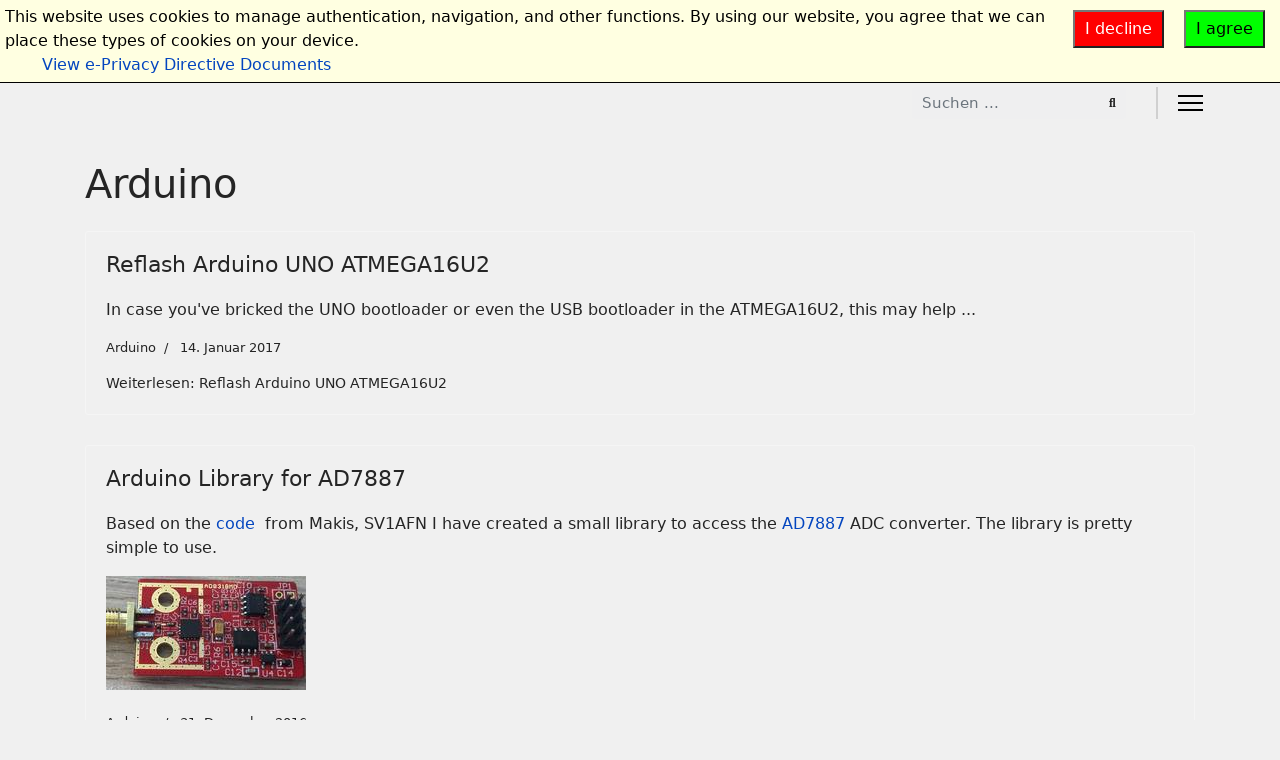

--- FILE ---
content_type: text/html; charset=utf-8
request_url: https://www.dl2sba.com/index.php/computer/arduino
body_size: 8194
content:

<!doctype html>
<html lang="de-de" dir="ltr">
	<head>
		
		<meta name="viewport" content="width=device-width, initial-scale=1, shrink-to-fit=no">
		<meta charset="utf-8" />
	<base href="https://www.dl2sba.com/index.php/computer/arduino" />
	<meta name="keywords" content="dl2sba,ham,amateurfunk,dietmar krause,vnaj,arduino, raspberry, java c, hamware,raspi" />
	<meta name="description" content="DL2SBA - Amateurfunk, Wetter und mehr ..." />
	<meta name="generator" content="Helix Ultimate - The Most Popular Joomla! Template Framework." />
	<title>Arduino</title>
	<link href="/index.php/computer/arduino?format=feed&amp;type=rss" rel="alternate" type="application/rss+xml" title="RSS 2.0" />
	<link href="/index.php/computer/arduino?format=feed&amp;type=atom" rel="alternate" type="application/atom+xml" title="Atom 1.0" />
	<link href="/images/DL2SBA_logo.jpg" rel="shortcut icon" type="image/vnd.microsoft.icon" />
	<link href="https://www.dl2sba.com/index.php/component/search/?Itemid=61&amp;format=opensearch" rel="search" title="Suchen DL2SBA.DE" type="application/opensearchdescription+xml" />
	<link href="/media/plg_content_mavikthumbnails/slimbox2/css/slimbox2.css" rel="stylesheet" />
	<link href="/plugins/system/jcemediabox/css/jcemediabox.min.css?0072da39200af2a5f0dbaf1a155242cd" rel="stylesheet" />
	<link href="/templates/shaper_helixultimate/css/bootstrap.min.css" rel="stylesheet" />
	<link href="/plugins/system/helixultimate/assets/css/system-j3.min.css" rel="stylesheet" />
	<link href="/templates/shaper_helixultimate/css/template.css" rel="stylesheet" />
	<link href="/templates/shaper_helixultimate/css/presets/default.css" rel="stylesheet" />
	<link href="/media/plg_system_eprivacy/css/ribbon.css" rel="stylesheet" />
	<style>
a.thumbnail {display: inline-block; zoom: 1; *display: inline;}.sp-megamenu-parent > li > a, .sp-megamenu-parent > li > span, .sp-megamenu-parent .sp-dropdown li.sp-menu-item > a{font-family: 'Arial', sans-serif;font-weight: 600;text-decoration: none;}
.logo-image {height:72px;}.logo-image-phone {height:72px;}@media(max-width: 992px) {.logo-image {height: 36px;}.logo-image-phone {height: 36px;}}@media(max-width: 576px) {.logo-image {height: 36px;}.logo-image-phone {height: 36px;}}.logo-image {height:72px;}.logo-image-phone {height:72px;}@media(max-width: 992px) {.logo-image {height: 36px;}.logo-image-phone {height: 36px;}}@media(max-width: 576px) {.logo-image {height: 36px;}.logo-image-phone {height: 36px;}}.logo-image {height:72px;}.logo-image-phone {height:72px;}@media(max-width: 992px) {.logo-image {height: 36px;}.logo-image-phone {height: 36px;}}@media(max-width: 576px) {.logo-image {height: 36px;}.logo-image-phone {height: 36px;}}.plg_system_eprivacy_module .plg_system_eprivacy_message {
border:1px solid #a9a900;
background-color:#ffffe1;
padding:5px;
}
.plg_system_eprivacy_module .plg_system_eprivacy_message button.plg_system_eprivacy_agreed {
color:#000;
background-color:#0f0;
}
.plg_system_eprivacy_module .plg_system_eprivacy_message button.plg_system_eprivacy_declined {
color:#fff;
background-color:#f00;
}
.plg_system_eprivacy_module div.plg_system_eprivacy_accepted,
.plg_system_eprivacy_module div.plg_system_eprivacy_declined {
overflow:hidden;
border: 1px solid #ccc;
color: #999;
vertical-align:middle;

padding:5px;
}
.plg_system_eprivacy_module div.plg_system_eprivacy_accepted button,

.plg_system_eprivacy_module div.plg_system_eprivacy_declined button {
float:right;
}.activebar-container {
background-color:#ffffe1;
border-bottom:1px solid #000000;
color:#000;
}
.activebar-container p {
margin:5px;
text-align:left;
}
.activebar-container button {
float:right;
clear:none;
margin:5px 10px;
padding:5px 10px;
}
.activebar-container button.decline {
color:#fff;
background-color:#f00;
}
.activebar-container button.accept {
color:#000;
background-color:#0f0;
}
.activebar-container ul.links,.activebar-container ul.links li {
display:block;
}
.activebar-container ul.links li {
margin:0 5px;
float:left;
clear:none;
}
#plg_system_eprivacy { width:0px;height:0px;clear:none; BEHAVIOR: url(#default#userdata); }

	</style>
	<script type="application/json" class="joomla-script-options new">{"csrf.token":"308a276040d6286340645dee6613b4d4","system.paths":{"root":"","base":""},"data":{"breakpoints":{"tablet":991,"mobile":480},"header":{"stickyOffset":"100"}},"joomla.jtext":{"PLG_SYS_EPRIVACY_MESSAGE":"This website uses cookies to manage authentication, navigation, and other functions.  By using our website, you agree that we can place these types of cookies on your device.","PLG_SYS_EPRIVACY_POLICYTEXT":"View Privacy Policy","PLG_SYS_EPRIVACY_LAWLINK_TEXT":"View e-Privacy Directive Documents","PLG_SYS_EPRIVACY_AGREE":"I agree","PLG_SYS_EPRIVACY_DECLINE":"I decline","PLG_SYS_EPRIVACY_CONFIRMUNACCEPT":"Performing this action will remove all cookies set by this website.  Third party cookies will no longer communicate to their parent sites, but cannot be removed by this website and must be removed by other means.\n\nAre you sure you want to disable and remove cookies?"}}</script>
	<script src="/media/jui/js/jquery.min.js?e518ea19fc427a11717bcfdfcbaafa49"></script>
	<script src="/media/jui/js/jquery-noconflict.js?e518ea19fc427a11717bcfdfcbaafa49"></script>
	<script src="/media/jui/js/jquery-migrate.min.js?e518ea19fc427a11717bcfdfcbaafa49"></script>
	<script src="/media/plg_content_mavikthumbnails/slimbox2/js/slimbox2.js"></script>
	<script src="/media/system/js/core.js?e518ea19fc427a11717bcfdfcbaafa49"></script>
	<script src="/plugins/system/jcemediabox/js/jcemediabox.min.js?d67233ea942db0e502a9d3ca48545fb9"></script>
	<script src="/templates/shaper_helixultimate/js/bootstrap.bundle.min.js"></script>
	<script src="/templates/shaper_helixultimate/js/main.js"></script>
	<script src="/media/system/js/mootools-core.js?e518ea19fc427a11717bcfdfcbaafa49"></script>
	<script src="/media/system/js/mootools-more.js?e518ea19fc427a11717bcfdfcbaafa49"></script>
	<script src="/media/plg_system_eprivacy/js/mthash.js"></script>
	<script src="/media/plg_system_eprivacy/js/eprivacy.js"></script>
	<script>
jQuery(document).ready(function(){WfMediabox.init({"base":"\/","theme":"standard","width":"","height":"","lightbox":0,"shadowbox":0,"icons":1,"overlay":1,"overlay_opacity":0.8000000000000000444089209850062616169452667236328125,"overlay_color":"#000000","transition_speed":500,"close":2,"scrolling":"fixed","labels":{"close":"Close","next":"Next","previous":"Previous","cancel":"Cancel","numbers":"{{numbers}}","numbers_count":"{{current}} of {{total}}","download":"Download"}});});template="shaper_helixultimate";
window.plg_system_eprivacy_options = {"displaytype":"ribbon","autoopen":true,"accepted":false,"policyurl":"","lawlink":"http:\/\/eur-lex.europa.eu\/LexUriServ\/LexUriServ.do?uri=CELEX:32002L0058:DE:NOT","version":"3.10.12","root":"https:\/\/www.dl2sba.com\/"};

	</script>
	</head>
	<body class="site helix-ultimate hu com-content view-category layout-blog task-none itemid-61 de-de ltr sticky-header layout-fluid offcanvas-init offcanvs-position-right">

		
		
		<div class="body-wrapper">
			<div class="body-innerwrapper">
				
	<div class="sticky-header-placeholder"></div>
<header id="sp-header" class="full-header full-header-left header-has-modules">
	<div class="container-fluid">
		<div class="container-inner">
			<div class="row align-items-center">
				<!-- Logo -->
				<div id="sp-logo" class="has-border col-auto">
					<div class="sp-column">
													
							<div class="logo"><a href="/">
				<img class='logo-image '
					srcset='https://www.dl2sba.com/images/DL2SBA_logo.jpg 1x, https://www.dl2sba.com/images/DL2SBA_logo.jpg 2x'
					src='https://www.dl2sba.com/images/DL2SBA_logo.jpg'
					alt='DL2SBA'
				/>
				</a></div>											</div>
				</div>

				<!-- Menu -->
				<div id="sp-menu" class="col-auto">
					<div class="sp-column d-flex justify-content-between">
						<div class="menu-with-offcanvas d-flex justify-content-between flex-auto">
							<nav class="sp-megamenu-wrapper d-flex" role="navigation"><ul class="sp-megamenu-parent menu-animation-fade-up d-none d-lg-block"><li class="sp-menu-item"><a   href="/index.php" >Home</a></li><li class="sp-menu-item sp-has-child"><a   href="/index.php/cnc" >CNC</a><div class="sp-dropdown sp-dropdown-main sp-menu-right" style="width: 240px;"><div class="sp-dropdown-inner"><ul class="sp-dropdown-items"><li class="sp-menu-item"><a   href="/index.php/cnc/mf70" >MF70</a></li><li class="sp-menu-item"><a   href="/index.php/cnc/projekte" >Projekte</a></li><li class="sp-menu-item"><a   href="/index.php/cnc/winpcnc" >WinPCNC</a></li></ul></div></div></li><li class="sp-menu-item sp-has-child active"><a   href="/index.php/computer" >Computer</a><div class="sp-dropdown sp-dropdown-main sp-menu-right" style="width: 240px;"><div class="sp-dropdown-inner"><ul class="sp-dropdown-items"><li class="sp-menu-item"><a   href="/index.php/computer/apple-mac" >Apple Mac</a></li><li class="sp-menu-item current-item active"><a aria-current="page"  href="/index.php/computer/arduino" >Arduino</a></li><li class="sp-menu-item"><a   href="/index.php/computer/home-automation" >IoT Internet of Things</a></li><li class="sp-menu-item"><a   href="/index.php/computer/microcontroller" >Microcontroller</a></li><li class="sp-menu-item"><a   href="/index.php/computer/raspberry-pi" >Raspberry Pi</a></li><li class="sp-menu-item"><a   href="/index.php/computer/synology" >Synology</a></li><li class="sp-menu-item"><a   href="/index.php/computer/video" >Video</a></li></ul></div></div></li><li class="sp-menu-item sp-has-child"><a   href="/index.php/elektronik" >Electronics</a><div class="sp-dropdown sp-dropdown-main sp-menu-right" style="width: 240px;"><div class="sp-dropdown-inner"><ul class="sp-dropdown-items"><li class="sp-menu-item"><a   href="/index.php/elektronik/platinen" >Layouts</a></li><li class="sp-menu-item sp-has-child"><a   href="/index.php/elektronik/messtechnik" >Measuring Technology</a><div class="sp-dropdown sp-dropdown-sub sp-menu-right" style="width: 240px;"><div class="sp-dropdown-inner"><ul class="sp-dropdown-items"><li class="sp-menu-item"><a   href="/index.php/elektronik/messtechnik/gpsdo" >GPSDO</a></li><li class="sp-menu-item"><a   href="/index.php/elektronik/messtechnik/rf-powermeter" >RF Powermeter</a></li></ul></div></div></li><li class="sp-menu-item"><a   href="/index.php/elektronik/versorgung" >Power Supply</a></li><li class="sp-menu-item"><a   href="/index.php/elektronik/werkzeugetools" >Tools</a></li></ul></div></div></li><li class="sp-menu-item sp-has-child"><a   href="/index.php/funk" >Ham-Radio</a><div class="sp-dropdown sp-dropdown-main sp-menu-right" style="width: 240px;"><div class="sp-dropdown-inner"><ul class="sp-dropdown-items"><li class="sp-menu-item"><a   href="/index.php/funk/about" >About</a></li><li class="sp-menu-item"><a   href="/index.php/funk/ant" >Antennas</a></li><li class="sp-menu-item"><a   href="/index.php/funk/contest" >Contest</a></li><li class="sp-menu-item"><a   href="/index.php/funk/hamware" >hamware</a></li><li class="sp-menu-item"><a   href="/index.php/funk/qrp" >QRP</a></li><li class="sp-menu-item"><a   href="/index.php/funk/satellites" >Satellites</a></li><li class="sp-menu-item"><a   href="/index.php/funk/sdr" >SDR</a></li><li class="sp-menu-item"><a   href="http://sdxg.net" >SDXG</a></li><li class="sp-menu-item"><a   href="/index.php/funk/shack" >Shack</a></li><li class="sp-menu-item"><a   href="/index.php/funk/sota-summits-on-the-air" >SOTA - Summits on the Air</a></li><li class="sp-menu-item"><a   href="/index.php/funk/transc" >Transceiver</a></li><li class="sp-menu-item"><a   href="/index.php/funk/allgemein" >Various</a></li><li class="sp-menu-item"><a   href="http://vnaj.dl2sba.com" >vna/J</a></li><li class="sp-menu-item"><a   href="/index.php/funk/wspr" >WSPR</a></li></ul></div></div></li><li class="sp-menu-item sp-has-child"><a   href="/index.php/natur" >Nature</a><div class="sp-dropdown sp-dropdown-main sp-menu-right" style="width: 240px;"><div class="sp-dropdown-inner"><ul class="sp-dropdown-items"><li class="sp-menu-item"><a   href="/index.php/natur/erdbeben" >Erdbeben</a></li><li class="sp-menu-item"><a   href="/index.php/natur/wandern" >Wandern</a></li></ul></div></div></li><li class="sp-menu-item"><a   href="/index.php/for-sale" >For sale</a></li><li class="sp-menu-item"><a   href="/index.php/noaa" >NOAA</a></li><li class="sp-menu-item"><a   href="http://dl2sba.ddns.net:8073" >SDR</a></li></ul><a id="offcanvas-toggler" aria-label="Menu" class="offcanvas-toggler-right" href="#"><div class="burger-icon" aria-hidden="true"><span></span><span></span><span></span></div></a></nav>						</div>
					</div>
				</div>
				
				<!-- Menu Right position -->
				<div id="menu-right" class="col-auto d-flex align-items-center ms-auto">
					<!-- Related Modules -->
					<div class="d-none d-lg-flex header-modules align-items-center">
															<div class="sp-module "><div class="sp-module-content"><div class="search">
	<form action="/index.php/computer/arduino" method="post">
		<label for="mod-search-searchword0" class="hide-label">Suchen ...</label> <input name="searchword" id="mod-search-searchword0" class="form-control" type="search" placeholder="Suchen ...">		<input type="hidden" name="task" value="search">
		<input type="hidden" name="option" value="com_search">
		<input type="hidden" name="Itemid" value="61">
	</form>
</div>
</div></div>								
													</div>
					
					

					<!-- if offcanvas position right -->
											<a id="offcanvas-toggler"  aria-label="Menu" title="Menu"  class="mega_offcanvas offcanvas-toggler-secondary offcanvas-toggler-right d-flex align-items-center" href="#"><div class="burger-icon"><span></span><span></span><span></span></div></a>
									</div>
			</div>
		</div>
	</div>
</header>				
<section id="sp-section-1" >

				
	
<div class="row">
	<div id="sp-title" class="col-lg-12 "><div class="sp-column "></div></div></div>
				
</section>
<section id="sp-main-body" >

										<div class="container">
					<div class="container-inner">
						
	
<div class="row">
	
<main id="sp-component" class="col-lg-12 ">
	<div class="sp-column ">
		<div id="system-message-container" aria-live="polite">
			</div>


		
		<div class="blog">
			<div class="page-header">
			<h1>Arduino</h1>
		</div>
	
		
	
	
	
	
		
	
							<div class="article-list">
			<div class="row row-1 ">
							<div class="col-lg-12">
					<div class="article"
						itemprop="blogPost" itemscope itemtype="https://schema.org/BlogPosting">
						
	
		
<div class="article-body">
	
	
	<div class="article-header">
					<h2>
									<a href="/index.php/computer/arduino/278-reflash-arduino-uno-atmega16u2">
						Reflash Arduino UNO ATMEGA16U2					</a>
							</h2>
		
		
		
							
	</div>

		
	
		
	
		
	<div class="article-introtext">
		<p>In case you've bricked the UNO bootloader or even the USB bootloader in the ATMEGA16U2, this may help ...</p>
	

			<div class="article-info">

	
		
		
					<span class="category-name" title="Kategorie: Arduino">
			<a href="/index.php/computer/arduino">Arduino</a>
	</span>
		
		
					<span class="published" title="Veröffentlicht: 14. Januar 2017">
	<time datetime="2017-01-14T18:06:22+00:00">
		14. Januar 2017	</time>
</span>
				
							
	
			
		
			</div>
	
	
		
<div class="readmore">
			<a href="/index.php/computer/arduino/278-reflash-arduino-uno-atmega16u2" itemprop="url" aria-label="Weiterlesen:  Reflash Arduino UNO ATMEGA16U2">
			Weiterlesen: 			Reflash Arduino UNO ATMEGA16U2		</a>
	</div>

		</div>

	</div>

					</div>
									</div>
							<div class="col-lg-12">
					<div class="article"
						itemprop="blogPost" itemscope itemtype="https://schema.org/BlogPosting">
						
	
		
<div class="article-body">
	
	
	<div class="article-header">
					<h2>
									<a href="/index.php/computer/arduino/274-arduino-library-for-ad7887">
						Arduino Library for AD7887					</a>
							</h2>
		
		
		
							
	</div>

		
	
		
	
		
	<div class="article-introtext">
		<p>Based on the <a href="https://www.sv1afn.com/ad8318.html" target="_blank">code</a> &nbsp;from Makis, SV1AFN I have created a small library to access the <a href="http://www.analog.com/en/products/analog-to-digital-converters/ad-converters/ad7887.html" target="_blank">AD7887</a> ADC converter. The library is pretty simple to use.</p>
<p><a href="/index.php/computer/arduino/274-arduino-library-for-ad7887" class="thumbnail" style=""><img src="/images/thumbnails/nebula.wsimg.com/1f2456e6f1b446df353165b16842154a_0503b232b817413f867741950f15e77cf62c7cce-fill-200x114" width="200" class="" height="114" style="" /></a>	

			<div class="article-info">

	
		
		
					<span class="category-name" title="Kategorie: Arduino">
			<a href="/index.php/computer/arduino">Arduino</a>
	</span>
		
		
					<span class="published" title="Veröffentlicht: 31. Dezember 2016">
	<time datetime="2016-12-31T16:44:40+00:00">
		31. Dezember 2016	</time>
</span>
				
							
	
			
		
			</div>
	
	
		
<div class="readmore">
			<a href="/index.php/computer/arduino/274-arduino-library-for-ad7887" itemprop="url" aria-label="Weiterlesen:  Arduino Library for AD7887">
			Weiterlesen: 			Arduino Library for AD7887		</a>
	</div>

		</div>

	</div>

					</div>
									</div>
							<div class="col-lg-12">
					<div class="article"
						itemprop="blogPost" itemscope itemtype="https://schema.org/BlogPosting">
						
	
		
<div class="article-body">
	
	
	<div class="article-header">
					<h2>
									<a href="/index.php/computer/arduino/231-rf-duinode">
						RF Duinode					</a>
							</h2>
		
		
		
							
	</div>

		
	
		
	
		
	<div class="article-introtext">
		<h2>Hardware</h2>
<p><a target="_blank" href="https://maniacbug.wordpress.com/2011/10/19/sensor-node/">Hardware</a></p>
	

			<div class="article-info">

	
		
		
					<span class="category-name" title="Kategorie: Arduino">
			<a href="/index.php/computer/arduino">Arduino</a>
	</span>
		
		
					<span class="published" title="Veröffentlicht: 10. November 2016">
	<time datetime="2016-11-10T23:00:00+00:00">
		10. November 2016	</time>
</span>
				
							
	
			
		
			</div>
	
	
		
<div class="readmore">
			<a href="/index.php/computer/arduino/231-rf-duinode" itemprop="url" aria-label="Weiterlesen:  RF Duinode">
			Weiterlesen: 			RF Duinode		</a>
	</div>

		</div>

	</div>

					</div>
									</div>
							<div class="col-lg-12">
					<div class="article"
						itemprop="blogPost" itemscope itemtype="https://schema.org/BlogPosting">
						
	
		
<div class="article-body">
	
	
	<div class="article-header">
					<h2>
									<a href="/index.php/computer/arduino/210-getting-started-with-mosquitto">
						Getting started with MOSQUITTO					</a>
							</h2>
		
		
		
							
	</div>

		
	
		
	
		
	<div class="article-introtext">
		<p>After my first experiments with <a href="/index.php/computer/arduino/208-getting-started-with-2lemetry">2elemtry</a>, I decided to give <a target="_blank" href="http://mosquitto.org/">MOSQUITTO </a>a try. Mosquitto is a small <a target="_blank" href="http://mqtt.org/">MQTT</a> <a target="_blank" href="http://en.wikipedia.org/wiki/Message_broker">message broker</a>, which provides basically the same functionality like 2lemetry.</p>
<p>Here the steps, I got Mosquitto up und running on my Windows 8 machine:</p>
	

			<div class="article-info">

	
		
		
					<span class="category-name" title="Kategorie: Arduino">
			<a href="/index.php/computer/arduino">Arduino</a>
	</span>
		
		
					<span class="published" title="Veröffentlicht: 24. Mai 2014">
	<time datetime="2014-05-24T09:54:10+00:00">
		24. Mai 2014	</time>
</span>
				
							
	
			
		
			</div>
	
	
		
<div class="readmore">
			<a href="/index.php/computer/arduino/210-getting-started-with-mosquitto" itemprop="url" aria-label="Weiterlesen:  Getting started with MOSQUITTO">
			Weiterlesen: 			Getting started with MOSQUITTO		</a>
	</div>

		</div>

	</div>

					</div>
									</div>
							<div class="col-lg-12">
					<div class="article"
						itemprop="blogPost" itemscope itemtype="https://schema.org/BlogPosting">
						
	
		
<div class="article-body">
	
	
	<div class="article-header">
					<h2>
									<a href="/index.php/computer/arduino/211-connecting-an-arduino-to-mosquitto">
						Connecting an Arduino to MOSQUITTO					</a>
							</h2>
		
		
		
							
	</div>

		
	
		
	
		
	<div class="article-introtext">
		<p>In this <a href="/index.php/computer/arduino/210-getting-started-with-mosquitto">post</a>, I've showed, how to setup Mosquitto on an Windows 8 machine. Now let me describe, howto connect an Arduino via Ethernet to the running Mosquitto MQTT broker.</p>
	

			<div class="article-info">

	
		
		
					<span class="category-name" title="Kategorie: Arduino">
			<a href="/index.php/computer/arduino">Arduino</a>
	</span>
		
		
					<span class="published" title="Veröffentlicht: 24. Mai 2014">
	<time datetime="2014-05-24T09:54:10+00:00">
		24. Mai 2014	</time>
</span>
				
							
	
			
		
			</div>
	
	
		
<div class="readmore">
			<a href="/index.php/computer/arduino/211-connecting-an-arduino-to-mosquitto" itemprop="url" aria-label="Weiterlesen:  Connecting an Arduino to MOSQUITTO">
			Weiterlesen: 			Connecting an Arduino to MOSQUITTO		</a>
	</div>

		</div>

	</div>

					</div>
									</div>
							<div class="col-lg-12">
					<div class="article"
						itemprop="blogPost" itemscope itemtype="https://schema.org/BlogPosting">
						
	
		
<div class="article-body">
	
	
	<div class="article-header">
					<h2>
									<a href="/index.php/computer/arduino/208-getting-started-with-2lemetry">
						Getting started with 2lemetry					</a>
							</h2>
		
		
		
							
	</div>

		
	
		
	
		
	<div class="article-introtext">
		<p>During my researches for my home automation project I also stumbled across the <a target="_blank" href="/mqtt.org">MQTT protocol </a>for sensor-server-communication. A matching arduino library was found quickly <a target="_blank" href="http://knolleary.net/arduino-client-for-mqtt/">here on Nick's blog</a>. An arduino sketch was quickly copied from <a target="_blank" href="http://m2mio.tumblr.com/post/30048662088/a-simple-example-arduino-mqtt-m2m-io">here</a> and modified. Download <a target="_blank" href="/images/stories/mqtt/MQTT_V1_MEGA.ino">my version from here</a>.</p>
	

			<div class="article-info">

	
		
		
					<span class="category-name" title="Kategorie: Arduino">
			<a href="/index.php/computer/arduino">Arduino</a>
	</span>
		
		
					<span class="published" title="Veröffentlicht: 03. Mai 2014">
	<time datetime="2014-05-03T06:35:24+00:00">
		03. Mai 2014	</time>
</span>
				
							
	
			
		
			</div>
	
	
		
<div class="readmore">
			<a href="/index.php/computer/arduino/208-getting-started-with-2lemetry" itemprop="url" aria-label="Weiterlesen:  Getting started with 2lemetry">
			Weiterlesen: 			Getting started with 2lemetry		</a>
	</div>

		</div>

	</div>

					</div>
									</div>
							<div class="col-lg-12">
					<div class="article"
						itemprop="blogPost" itemscope itemtype="https://schema.org/BlogPosting">
						
	
		
<div class="article-body">
	
	
	<div class="article-header">
					<h2>
									<a href="/index.php/computer/arduino/181-modbus-slave">
						MODBUS slave					</a>
							</h2>
		
		
		
							
	</div>

		
	
		
	
		
	<div class="article-introtext">
		<p>The <a href="/index.php/computer/arduino/177-capacitive-water-level-sensor">MODBUS-slave with the capacitive water level sensor </a>is now mounted inside a die cast aluminium case.</p>
	

			<div class="article-info">

	
		
		
					<span class="category-name" title="Kategorie: Arduino">
			<a href="/index.php/computer/arduino">Arduino</a>
	</span>
		
		
					<span class="published" title="Veröffentlicht: 09. Juni 2013">
	<time datetime="2013-06-09T07:48:42+00:00">
		09. Juni 2013	</time>
</span>
				
							
	
			
		
			</div>
	
	
		
<div class="readmore">
			<a href="/index.php/computer/arduino/181-modbus-slave" itemprop="url" aria-label="Weiterlesen:  MODBUS slave">
			Weiterlesen: 			MODBUS slave		</a>
	</div>

		</div>

	</div>

					</div>
									</div>
							<div class="col-lg-12">
					<div class="article"
						itemprop="blogPost" itemscope itemtype="https://schema.org/BlogPosting">
						
	
		
<div class="article-body">
	
	
	<div class="article-header">
					<h2>
									<a href="/index.php/computer/arduino/179-modbus-shield">
						MODBus shield					</a>
							</h2>
		
		
		
							
	</div>

		
	
		
	
		
	<div class="article-introtext">
		<p>This is the second PCB I've developed. It is an arduino-shield for my <a href="/index.php/computer/arduino/170-arduino-home-automation">home automation project</a>. It is also devoped using <a target="_blank" href="http://www.cadsoft.com">CADSoft EAGLE </a>and was produced by <a target="_blank" href="http://www.pcb-devboards.de/">PCB-Devboards</a> in Germany.</p>
	

			<div class="article-info">

	
		
		
					<span class="category-name" title="Kategorie: Arduino">
			<a href="/index.php/computer/arduino">Arduino</a>
	</span>
		
		
					<span class="published" title="Veröffentlicht: 08. Juni 2013">
	<time datetime="2013-06-08T23:00:00+00:00">
		08. Juni 2013	</time>
</span>
				
							
	
			
		
			</div>
	
	
		
<div class="readmore">
			<a href="/index.php/computer/arduino/179-modbus-shield" itemprop="url" aria-label="Weiterlesen:  MODBus shield">
			Weiterlesen: 			MODBus shield		</a>
	</div>

		</div>

	</div>

					</div>
									</div>
							<div class="col-lg-12">
					<div class="article"
						itemprop="blogPost" itemscope itemtype="https://schema.org/BlogPosting">
						
	
		
<div class="article-body">
	
	
	<div class="article-header">
					<h2>
									<a href="/index.php/computer/arduino/182-modbus-shield-sp-476776677">
						MODBus master					</a>
							</h2>
		
		
		
							
	</div>

		
	
		
	
		
	<div class="article-introtext">
		<p>The hardware for the MODBus master is mounted on DIN-rails inside a cheap installation box.</p>
	

			<div class="article-info">

	
		
		
					<span class="category-name" title="Kategorie: Arduino">
			<a href="/index.php/computer/arduino">Arduino</a>
	</span>
		
		
					<span class="published" title="Veröffentlicht: 08. Juni 2013">
	<time datetime="2013-06-08T23:00:00+00:00">
		08. Juni 2013	</time>
</span>
				
							
	
			
		
			</div>
	
	
		
<div class="readmore">
			<a href="/index.php/computer/arduino/182-modbus-shield-sp-476776677" itemprop="url" aria-label="Weiterlesen:  MODBus master">
			Weiterlesen: 			MODBus master		</a>
	</div>

		</div>

	</div>

					</div>
									</div>
							<div class="col-lg-12">
					<div class="article"
						itemprop="blogPost" itemscope itemtype="https://schema.org/BlogPosting">
						
	
		
<div class="article-body">
	
	
	<div class="article-header">
					<h2>
									<a href="/index.php/computer/arduino/180-capacitive-level-sensor-electrode-design">
						Capacitive level sensor - electrode design					</a>
							</h2>
		
		
		
							
	</div>

		
	
		
	
		
	<div class="article-introtext">
		<p>In the <a href="/index.php/computer/arduino/180-capacitive-level-sensor-electrode-design">previous article </a>regarding the capacitive water level sensor, I've presented two different electrode designs:</p>
<ul>
<li>A coaxial electrode made from a rectangular aluminium tube an a&nbsp; single isolated wire as "central conductor"</li>
<li>A simple twin-wire electrode made from simple speaker-wire</li>
</ul>
<p>Here my findings regarding each electrode.</p>
<h2>	

			<div class="article-info">

	
		
		
					<span class="category-name" title="Kategorie: Arduino">
			<a href="/index.php/computer/arduino">Arduino</a>
	</span>
		
		
					<span class="published" title="Veröffentlicht: 07. Juni 2013">
	<time datetime="2013-06-07T14:32:25+00:00">
		07. Juni 2013	</time>
</span>
				
							
	
			
		
			</div>
	
	
		
<div class="readmore">
			<a href="/index.php/computer/arduino/180-capacitive-level-sensor-electrode-design" itemprop="url" aria-label="Weiterlesen:  Capacitive level sensor - electrode design">
			Weiterlesen: 			Capacitive level sensor - electrode design		</a>
	</div>

		</div>

	</div>

					</div>
									</div>
						</div>
		</div>
	
			<div class="articles-more mb-4">
			
<ul class="list-group">
			<li class="list-group-item">
			<a href="/index.php/computer/arduino/178-modbus-register-usage">
				MODBus - register usage</a>
		</li>
			<li class="list-group-item">
			<a href="/index.php/computer/arduino/177-capacitive-water-level-sensor">
				Capacitive (water) level sensor</a>
		</li>
			<li class="list-group-item">
			<a href="/index.php/computer/arduino/174-modbus-node-with-level-sensor">
				MODBus Node with level sensor</a>
		</li>
			<li class="list-group-item">
			<a href="/index.php/computer/arduino/170-arduino-home-automation">
				Arduino Home Automation</a>
		</li>
			<li class="list-group-item">
			<a href="/index.php/computer/arduino/168-i2c-library">
				Update I2C LCD-Library for Arduino</a>
		</li>
			<li class="list-group-item">
			<a href="/index.php/computer/arduino/128-zusatzschaltungen-fuer-arduino-etc">
				Zusatzschaltungen für Arduino etc.</a>
		</li>
			<li class="list-group-item">
			<a href="/index.php/computer/arduino/114-befestigen-von-arduinos">
				Befestigung von Arduino-Boards</a>
		</li>
			<li class="list-group-item">
			<a href="/index.php/computer/arduino/105-beispiel-fuer-arduino-aktualisiert">
				Beispiel für Arduino aktualisiert</a>
		</li>
			<li class="list-group-item">
			<a href="/index.php/computer/arduino/104-uebersicht-meiner-arduino-aktivitaeten">
				Arduino Projekte</a>
		</li>
			<li class="list-group-item">
			<a href="/index.php/computer/arduino/103-sample1pde">
				sample1.pde</a>
		</li>
			<li class="list-group-item">
			<a href="/index.php/computer/arduino/102-installation">
				Installation</a>
		</li>
			<li class="list-group-item">
			<a href="/index.php/computer/arduino/100-messungsql">
				messung.sql</a>
		</li>
			<li class="list-group-item">
			<a href="/index.php/computer/arduino/99-graph2php">
				graph2.php</a>
		</li>
			<li class="list-group-item">
			<a href="/index.php/computer/arduino/98-graphphp">
				graph.php</a>
		</li>
			<li class="list-group-item">
			<a href="/index.php/computer/arduino/101-graphphp-sp-824679573">
				insert.php</a>
		</li>
			<li class="list-group-item">
			<a href="/index.php/computer/arduino/97-dumpphp">
				dump.php</a>
		</li>
			<li class="list-group-item">
			<a href="/index.php/computer/arduino/96-breakout-board-fuer-arduino">
				Breakout-Board für Arduino</a>
		</li>
			<li class="list-group-item">
			<a href="/index.php/computer/arduino/94-library-for-hyt321-sensor">
				Library for HYT321 Sensor V1</a>
		</li>
			<li class="list-group-item">
			<a href="/index.php/computer/arduino/93-erste-schritte-mit-arduino">
				Einfache Wetterstation für den ARDUINO</a>
		</li>
	</ul>
		</div>
	
	
			<nav class="pagination-wrapper d-lg-flex justify-content-between w-100">
			<ul class="pagination ms-0 mb-4"><li class="page-item active"><a class="page-link">1</a></li><li class="page-item"><a class="page-link " href="/index.php/computer/arduino?start=10" title="2">2</a></li><li class="page-item"><a class="page-link " href="/index.php/computer/arduino?start=20" title="3">3</a></li><li class="page-item"><a class="page-link " href="/index.php/computer/arduino?start=10" title="Weiter">Weiter</a></li><li class="page-item"><a class="page-link " href="/index.php/computer/arduino?start=20" title="Ende">Ende</a></li></ul>							<div class="pagination-counter text-muted mb-4">
					Seite 1 von 3				</div>
					</nav>
	</div>

			</div>
</main>
</div>
											</div>
				</div>
						
</section>
<footer id="sp-footer" >

						<div class="container">
				<div class="container-inner">
			
	
<div class="row">
	<div id="sp-footer1" class="col-lg-6 "><div class="sp-column "><span class="sp-copyright">© 2026 Dietmar Krause, DL2SBA. Designed By <a target="_blank" rel="noopener noreferrer" href="https://www.joomshaper.com">JoomShaper</a></span></div></div><div id="sp-footer2" class="col-lg-6 "><div class="sp-column "><div class="sp-module "><div class="sp-module-content">

<div class="custom"  >
	<p><a href="/index.php/44-links/9-impressum">Impressum</a> <a href="/index.php/computer/arduino/80-divers/328-datenschutz">Datenschutz</a></p></div>
</div></div></div></div></div>
							</div>
			</div>
			
</footer>			</div>
		</div>

		<!-- Off Canvas Menu -->
		<div class="offcanvas-overlay"></div>
		<!-- Rendering the offcanvas style -->
		<!-- If canvas style selected then render the style -->
		<!-- otherwise (for old templates) attach the offcanvas module position -->
					<div class="offcanvas-menu">
	<div class="d-flex align-items-center p-3 pt-4">
		<div class="logo"><a href="/">
				<img class='logo-image '
					srcset='https://www.dl2sba.com/images/DL2SBA_logo.jpg 1x, https://www.dl2sba.com/images/DL2SBA_logo.jpg 2x'
					src='https://www.dl2sba.com/images/DL2SBA_logo.jpg'
					alt='DL2SBA'
				/>
				</a></div>		<a href="#" class="close-offcanvas" aria-label="Close Off-canvas">
			<div class="burger-icon">
				<span></span>
				<span></span>
				<span></span>
			</div>
		</a>
	</div>
	<div class="offcanvas-inner">
		<div class="d-flex header-modules mb-3">
			
					</div>
		
					<div class="sp-module "><div class="sp-module-content"><ul class="menu nav-pills">
<li class="item-197 default"><a href="/index.php" >Home</a></li><li class="item-55 menu-deeper menu-parent"><a href="/index.php/cnc" >CNC<span class="menu-toggler"></span></a><ul class="menu-child"><li class="item-56"><a href="/index.php/cnc/mf70" >MF70</a></li><li class="item-58"><a href="/index.php/cnc/projekte" >Projekte</a></li><li class="item-57"><a href="/index.php/cnc/winpcnc" >WinPCNC</a></li></ul></li><li class="item-22 active menu-deeper menu-parent"><a href="/index.php/computer" >Computer<span class="menu-toggler"></span></a><ul class="menu-child"><li class="item-23"><a href="/index.php/computer/apple-mac" >Apple Mac</a></li><li class="item-61 current active"><a href="/index.php/computer/arduino" >Arduino</a></li><li class="item-95"><a href="/index.php/computer/home-automation" >IoT Internet of Things</a></li><li class="item-24"><a href="/index.php/computer/microcontroller" >Microcontroller</a></li><li class="item-89"><a href="/index.php/computer/raspberry-pi" >Raspberry Pi</a></li><li class="item-90"><a href="/index.php/computer/synology" >Synology</a></li><li class="item-51"><a href="/index.php/computer/video" >Video</a></li></ul></li><li class="item-14 menu-deeper menu-parent"><a href="/index.php/elektronik" >Electronics<span class="menu-toggler"></span></a><ul class="menu-child"><li class="item-63"><a href="/index.php/elektronik/platinen" >Layouts</a></li><li class="item-25 menu-deeper menu-parent"><a href="/index.php/elektronik/messtechnik" >Measuring Technology<span class="menu-toggler"></span></a><ul class="menu-child"><li class="item-229"><a href="/index.php/elektronik/messtechnik/gpsdo" >GPSDO</a></li><li class="item-228"><a href="/index.php/elektronik/messtechnik/rf-powermeter" >RF Powermeter</a></li></ul></li><li class="item-26"><a href="/index.php/elektronik/versorgung" >Power Supply</a></li><li class="item-92"><a href="/index.php/elektronik/werkzeugetools" >Tools</a></li></ul></li><li class="item-12 menu-deeper menu-parent"><a href="/index.php/funk" >Ham-Radio<span class="menu-toggler"></span></a><ul class="menu-child"><li class="item-206"><a href="/index.php/funk/about" >About</a></li><li class="item-19"><a href="/index.php/funk/ant" >Antennas</a></li><li class="item-258"><a href="/index.php/funk/contest" >Contest</a></li><li class="item-85"><a href="/index.php/funk/hamware" >hamware</a></li><li class="item-96"><a href="/index.php/funk/qrp" >QRP</a></li><li class="item-248"><a href="/index.php/funk/satellites" >Satellites</a></li><li class="item-233"><a href="/index.php/funk/sdr" >SDR</a></li><li class="item-207"><a href="http://sdxg.net" >SDXG</a></li><li class="item-27"><a href="/index.php/funk/shack" >Shack</a></li><li class="item-94"><a href="/index.php/funk/sota-summits-on-the-air" >SOTA - Summits on the Air</a></li><li class="item-20"><a href="/index.php/funk/transc" >Transceiver</a></li><li class="item-59"><a href="/index.php/funk/allgemein" >Various</a></li><li class="item-29"><a href="http://vnaj.dl2sba.com" >vna/J</a></li><li class="item-216"><a href="/index.php/funk/wspr" >WSPR</a></li></ul></li><li class="item-65 menu-deeper menu-parent"><a href="/index.php/natur" >Nature<span class="menu-toggler"></span></a><ul class="menu-child"><li class="item-43"><a href="/index.php/natur/erdbeben" >Erdbeben</a></li><li class="item-66"><a href="/index.php/natur/wandern" >Wandern</a></li></ul></li><li class="item-237"><a href="/index.php/for-sale" >For sale</a></li><li class="item-260"><a href="/index.php/noaa" >NOAA</a></li><li class="item-261"><a href="http://dl2sba.ddns.net:8073" >SDR</a></li></ul>
</div></div>		
		
		
		
					
				
		<!-- custom module position -->
		
	</div>
</div>				

		
		

		<!-- Go to top -->
					<a href="#" class="sp-scroll-up" aria-label="Scroll Up"><span class="fas fa-angle-up" aria-hidden="true"></span></a>
					</body>
</html>